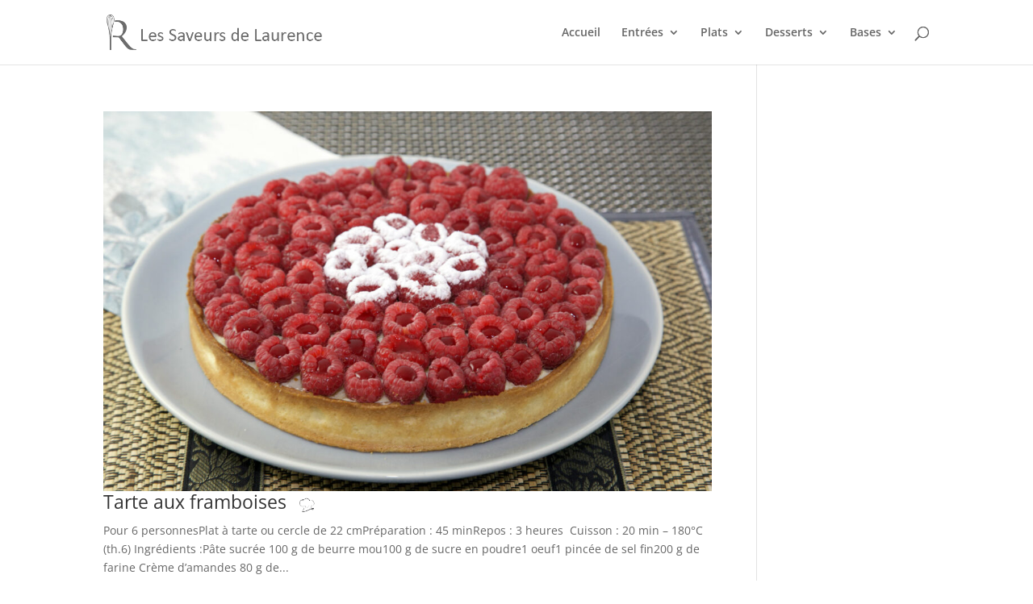

--- FILE ---
content_type: text/css
request_url: https://recettesdelaurence.com/wp-content/themes/Divi-child/style.css?ver=4.27.5
body_size: 101
content:
/*
Theme Name: Divi Child	
Theme URI: http://www.saveursdelaurence.com
Version: 1.0
Description: Child of Divi Theme
Author: Saveurs de Laurence
Author URI: http://www.saveursdelaurence.com
Template: Divi
*/

.et_pb_main_blurb_image {
	margin-bottom: 0px;
	text-align: center;
}